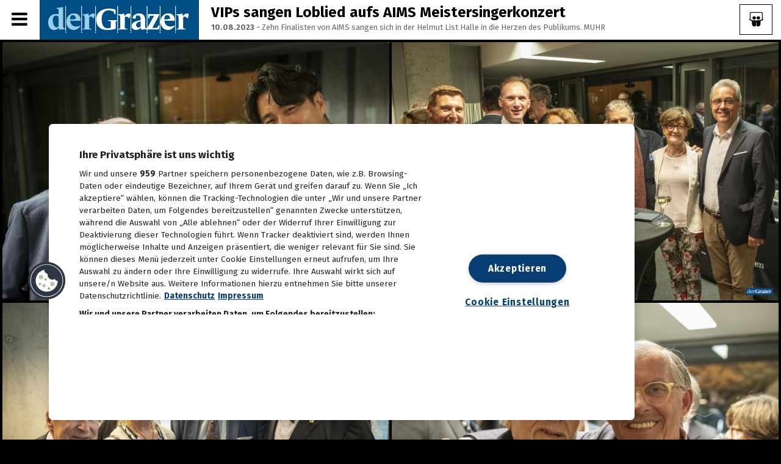

--- FILE ---
content_type: text/html; charset=UTF-8
request_url: https://galerie.grazer.at/album/vips_sangen_loblied_aufs_aims_meistersingerkonzert
body_size: 9723
content:
<!doctype html>
<!--[if lt IE 7]> <html class="no-js lt-ie9 lt-ie8 lt-ie7" lang="en"> <![endif]-->
<!--[if IE 7]> <html class="no-js lt-ie9 lt-ie8" lang="en"> <![endif]-->
<!--[if IE 8]>  <html class="no-js lt-ie9" lang="en"> <![endif]-->
<!--[if gt IE 8]><!--> <html class="no-js" lang="en"> <!--<![endif]-->
<head>
	<meta charset="UTF-8">
	<title>der Grazer - FOTOS - VIPs sangen Loblied aufs AIMS Meistersingerkonzert - 10.08.2023</title>
	<meta name="description" content="woozywall - the new exciting image gallery">
	<meta name="viewport" content="width=device-width">
	<link rel="stylesheet" href="/style.css?ch=2">
	<link rel="stylesheet" href="/css/responsive.css">
	<link href='https://fonts.googleapis.com/css?family=Fira+Sans:300,400,700,300italic,400italic%7cHind:400,300,700%7cTeko' rel='stylesheet' type='text/css'>
	<link rel="stylesheet" type="text/css" href="/revolution/css/settings.css">
	<link rel="stylesheet" type="text/css" href="/revolution/css/layers.css">
	<link rel="stylesheet" type="text/css" href="/css/jquery.cookiebar.css">
	<link rel="stylesheet" href="/css/swipebox.css">
	<script src="/js/libs/jquery-1.11.3.min.js"></script>	
	<script src="/js/libs/modernizr-2.6.2.min.js"></script>
	<script src="/js/jquery.cookiebar.js"></script>
	
			<meta property="og:title" content="der Grazer - FOTOS - VIPs sangen Loblied aufs AIMS Meistersingerkonzert - 10.08.2023"/>
			<meta property="og:description" content="VIPs sangen Loblied aufs AIMS Meistersingerkonzert10.08.2023 - Zehn Finalisten von AIMS sangen sich in der Helmut List Halle in die Herzen des Publikums. MUHR"/>
			<meta property="og:image" content="https://galerie.grazer.at/storage/24/64df25e35eacb/full/64df261c38fe8_small_MeisterMeister_TMU7654.jpg"/>
			
</head>
<body class="home-galery-posts">


<!-- NOEMBED --->

<div class="slidewindow">
</div>

<div id="headerbar">
  <div class="mainnav"></div>
  <a href="/" title="home"><div class="woozylogo"></div></a>
</div>

<div class="show-hide-pro sidebar-show-hide"><i class="fa fa-bars"></i></div><!-- Show/Hide Sidebar Button -->
<div class="show-hide-pro"><i class="fa fa-bars"></i></div><!-- Show/Hide Sidebar Button -->
<div id="toggle-cover-pro"></div><!-- black screen covering on sidebar extend -->				

<div id="headline">
  <div id="menubaritem">
	<i class="fa fa-bars" aria-hidden="true"></i>
  </div>
  <div class="customerlogo"><a href="https://grazer.at" title="Home"><img src='/storage/accountlogos/596dd7efa0e4a_grazerlogo_web_1000.png'\></a></div>
  <div class="albumname">VIPs sangen Loblied aufs AIMS Meistersingerkonzert<br><span>10.08.2023</span><span class='aspaninfo'> - Zehn Finalisten von AIMS sangen sich in der Helmut List Halle in die Herzen des Publikums. MUHR</span></div>
  <div class="slideshow" style="cursor:pointer;" title="Start Slideshow"><i class="fa fa-slideshare" aria-hidden="true"></i></div>
</div>

<div id="sidebar" class="sidebar">
	<div id="sidebar-padding">
		<div class="tablet-show-hide"><i class="fa fa-bars"></i></div>
		<header>
			<nav>
				<div class="menu-main-navigation-container">
				    
	     <div class="social-icons-widget-pro">
					<span>Share Album:</span>
					<ul class="social-ico">
						<li>
							<a href="https://www.facebook.com/sharer/sharer.php?u=https%3A%2F%2Fgalerie.grazer.at%2Falbum%2Fvips_sangen_loblied_aufs_aims_meistersingerkonzert&picture=https%3A%2F%2Fgalerie.grazer.at%2Fstorage%2F24%2F64df25e35eacb%2Ffull%2F64df261c38fe8_small_MeisterMeister_TMU7654.jpg" target="_blank" title="share on facebook">
								<i class="fa fa-facebook"></i>
							</a>
						</li>
						<li>
							<a href="https://plus.google.com/share?url=https%3A%2F%2Fgalerie.grazer.at%2Falbum%2Fvips_sangen_loblied_aufs_aims_meistersingerkonzert" target="_blank" title="share on google">
								<i class="fa fa-google-plus-square"></i>
							</a>
						</li>
						<li>
							<a href="whatsapp://send?text=https%3A%2F%2Fgalerie.grazer.at%2Falbum%2Fvips_sangen_loblied_aufs_aims_meistersingerkonzert" data-action="share/whatsapp/share" target="_blank" title="share on whatsapp">
								<i class="fa fa-whatsapp" aria-hidden="true"></i>
							</a>
						</li>
						<li>
							<a href="mailto:?&subject=Sieh dir dieses Album an&body=https%3A%2F%2Fgalerie.grazer.at%2Falbum%2Fvips_sangen_loblied_aufs_aims_meistersingerkonzert" target="_blank" title="share per mail">
								<i class="fa fa-envelope"></i>
							</a>
						</li>
					</ul><!-- close .social-ico -->
					<div style="clear:both;"></div>
				</div>
				<div style="clear:both;"></div>
	   
					<ul id="menu-main-navigation" class="sf-menu sf-vertical">
						<li class="menu-item current-menu-item">
							<a href="/admin/">Anmelden</a>
							<a href='/?imprint'>Impressum</a>
							<ul class="sub-menu">
							</ul>
						</li>
						
						<div class="albumitems">
							
		  <a href='/album/zukunft_ist_kein_zufall_iv_lud_in_graz_zum_traditionellen_neujahrsempfang'><div class='aitem'>
		    <div class='aitemfoto'><img src='/storage/24/6969506be1be9/thumbnails/69695115e0a25_Bildschirmfoto 2026-01-15 um 21.41.35.png'></div>
			<div class='aitemtitle'>
				Zukunft ist kein Zufall: IV lud in Graz zum traditionellen Neujahrsempfang<div class='adate'>15.01.2026</div>
			</div>
		  </div></a>
	     
		  <a href='/album/neujahrsempfang_der_wirtschaftskammer_steiermark_2026'><div class='aitem'>
		    <div class='aitemfoto'><img src='/storage/24/6965f9800f341/thumbnails/6965f9cbdf8ef_IMG_3245.JPG'></div>
			<div class='aitemtitle'>
				Neujahrsempfang der Wirtschaftskammer Steiermark 2026<div class='adate'>13.01.2026</div>
			</div>
		  </div></a>
	     
		  <a href='/album/san_pietro_urgestein_angelo_urban_feiert_60er'><div class='aitem'>
		    <div class='aitemfoto'><img src='/storage/24/696622e0d81cc/thumbnails/6966230309a9a_WhatsApp Image 2026-01-13 at 10.24.08.jpeg'></div>
			<div class='aitemtitle'>
				San Pietro Urgestein Angelo Urban feiert 60er<div class='adate'>13.01.2026</div>
			</div>
		  </div></a>
	     
		  <a href='/album/steirerball_in_der_hofburg_in_wien'><div class='aitem'>
		    <div class='aitemfoto'><img src='/storage/24/6964d9b611464/thumbnails/6964da87d3d2b_Bildschirmfoto 2026-01-12 um 12.25.52.png'></div>
			<div class='aitemtitle'>
				Steirerball in der Hofburg in Wien<div class='adate'>12.01.2026</div>
			</div>
		  </div></a>
	     
		  <a href='/album/sturm_startete_mit_neuen_coaches_ins_training'><div class='aitem'>
		    <div class='aitemfoto'><img src='/storage/24/695817677b0fc/thumbnails/695817ac884e7_GEPA-20260102-101-143-0018.JPG'></div>
			<div class='aitemtitle'>
				Sturm startete mit neuen Coaches ins Training<div class='adate'>02.01.2026</div>
			</div>
		  </div></a>
	     
		  <a href='/album/tolle_stimmung_beim_silvesterspektakel_in_der_grazer_innenstadt'><div class='aitem'>
		    <div class='aitemfoto'><img src='/storage/24/69564883767a8/thumbnails/695648de49ae2_20251230UB2511.jpg'></div>
			<div class='aitemtitle'>
				Tolle Stimmung beim Silvesterspektakel in der Grazer Innenstadt<div class='adate'>01.01.2026</div>
			</div>
		  </div></a>
	     
		  <a href='/album/ausgelassene_stimmung_bauernsilvester_im_goesser_braeu'><div class='aitem'>
		    <div class='aitemfoto'><img src='/storage/24/6955133323c19/thumbnails/69551468b09cf_IMG_6650.JPG'></div>
			<div class='aitemtitle'>
				Ausgelassene Stimmung: Bauernsilvester im Gösser Bräu<div class='adate'>30.12.2025</div>
			</div>
		  </div></a>
	     
		  <a href='/album/jingle_beats_heie_weihnachtsparty_im_san_pietro'><div class='aitem'>
		    <div class='aitemfoto'><img src='/storage/24/694528f09a1e2/thumbnails/6945295b8f00e_IMG_5780.JPG'></div>
			<div class='aitemtitle'>
				Jingle Beats: Heiße Weihnachtsparty im San Pietro<div class='adate'>18.12.2025</div>
			</div>
		  </div></a>
	     
		  <a href='/album/kalenderpraesentation_im_rahmen_des_kasachischen_unbhaengikeitstages'><div class='aitem'>
		    <div class='aitemfoto'><img src='/storage/24/6942a0646a4b8/thumbnails/6942a0849afaf_202512160029.jpg'></div>
			<div class='aitemtitle'>
				Kalenderpräsentation im Rahmen des kasachischen Unbhängikeitstages<div class='adate'>16.12.2025</div>
			</div>
		  </div></a>
	     
		  <a href='/album/lets_spend_sorgte_fuer_ein_volles_orpheum'><div class='aitem'>
		    <div class='aitemfoto'><img src='/storage/24/693fc10608eae/thumbnails/693fc12867e54__48A9508.jpg'></div>
			<div class='aitemtitle'>
				Lets spend sorgte für ein volles Orpheum<div class='adate'>15.12.2025</div>
			</div>
		  </div></a>
	     
		  <a href='/album/weihnachtlicher_punsch_der_wirtschaftsabteilung_der_stadt_graz'><div class='aitem'>
		    <div class='aitemfoto'><img src='/storage/24/69401b196bfe8/thumbnails/69401b5eca4d8_20251215UB0029.jpg'></div>
			<div class='aitemtitle'>
				Weihnachtlicher Punsch der Wirtschaftsabteilung der Stadt Graz<div class='adate'>15.12.2025</div>
			</div>
		  </div></a>
	     
		  <a href='/album/lets_spend_brachte_beste_stimmung_ins_orpheum_'><div class='aitem'>
		    <div class='aitemfoto'><img src='/storage/24/693dde9ebf998/thumbnails/693ddf432aca5__48A9304.JPG'></div>
			<div class='aitemtitle'>
				Lets Spend brachte beste Stimmung ins Orpheum <div class='adate'>13.12.2025</div>
			</div>
		  </div></a>
	     
		  <a href='/album/heute_fand_die_eroeffnung_der_koralmbahn_statt'><div class='aitem'>
		    <div class='aitemfoto'><img src='/storage/24/693c0f89abe25/thumbnails/693c10bb8c327_IMG_4983.JPG'></div>
			<div class='aitemtitle'>
				Heute fand die Eröffnung der Koralmbahn statt<div class='adate'>12.12.2025</div>
			</div>
		  </div></a>
	     
		  <a href='/album/bis_zum_24_dezember_fuer_den_annenstar_2025_voten'><div class='aitem'>
		    <div class='aitemfoto'><img src='/storage/24/69393442b3f9b/thumbnails/6939345c2fa23_thumbnail_IMG_20251206_185209481_AE.jpg'></div>
			<div class='aitemtitle'>
				Bis zum 24. Dezember für den AnnenStar 2025 voten<div class='adate'>10.12.2025</div>
			</div>
		  </div></a>
	     
		  <a href='/album/stilles_oertchen_laut_gefeiert_bar_amouro_eroeffnete_sanitary_lounge'><div class='aitem'>
		    <div class='aitemfoto'><img src='/storage/24/693be1d9ddca3/thumbnails/693be4f624d62_Bildschirmfoto 2025-12-12 um 10.48.16.png'></div>
			<div class='aitemtitle'>
				Stilles Oertchen laut gefeiert: Bar Amouro eröffnete Sanitary Lounge<div class='adate'>10.12.2025</div>
			</div>
		  </div></a>
	     
		  <a href='/album/annenstar_2025_das_voting_ist_in_vollem_gange'><div class='aitem'>
		    <div class='aitemfoto'><img src='/storage/24/692ee703a42f5/thumbnails/692ee7a06636b_thumbnail_IMG_9863.jpg'></div>
			<div class='aitemtitle'>
				AnnenStar 2025: Das Voting ist in vollem Gange<div class='adate'>02.12.2025</div>
			</div>
		  </div></a>
	     
		  <a href='/album/erster_advent_in_der_innenstadt'><div class='aitem'>
		    <div class='aitemfoto'><img src='/storage/24/692d50cb83662/thumbnails/692d519bda1c4_0U5A4133.JPG'></div>
			<div class='aitemtitle'>
				Erster Advent in der Innenstadt<div class='adate'>30.11.2025</div>
			</div>
		  </div></a>
	     
		  <a href='/album/drag_race_gab_bunten_vorgeschmack_auf_den_tuntenball_2026'><div class='aitem'>
		    <div class='aitemfoto'><img src='/storage/24/692d6a746d8d7/thumbnails/692ece99de2d9_Tuntenball2025.jpg'></div>
			<div class='aitemtitle'>
				Drag Race gab bunten Vorgeschmack auf den Tuntenball 2026<div class='adate'>29.11.2025</div>
			</div>
		  </div></a>
	     
		  <a href='/album/kinderrechte-tag_wurde_gefeiert__eroeffnung_jugendzentrum_wetzelsdorf'><div class='aitem'>
		    <div class='aitemfoto'><img src='/storage/24/69222eb1f33f6/thumbnails/69222effd4fc2_0U5A3126.JPG'></div>
			<div class='aitemtitle'>
				Kinderrechte-Tag wurde gefeiert | Eröffnung Jugendzentrum Wetzelsdorf<div class='adate'>22.11.2025</div>
			</div>
		  </div></a>
	     
		  <a href='/album/weihnachten_steht_vor_der_tuer__kosmedics-xmas-event'><div class='aitem'>
		    <div class='aitemfoto'><img src='/storage/24/692231d4bb058/thumbnails/69223209011a3_0U5A3283.JPG'></div>
			<div class='aitemtitle'>
				Weihnachten steht vor der Tür | Kosmedics-Xmas-Event<div class='adate'>22.11.2025</div>
			</div>
		  </div></a>
	     
		  <a href='/album/zukunftstag_2025_im_messe_congress_graz'><div class='aitem'>
		    <div class='aitemfoto'><img src='/storage/24/691da9eee7dd2/thumbnails/691daa83b3931_20251119UB0120.jpg'></div>
			<div class='aitemtitle'>
				Zukunftstag 2025 im Messe Congress Graz<div class='adate'>19.11.2025</div>
			</div>
		  </div></a>
	     
		  <a href='/album/krampuslauf_am_grazer_karmeliterplatz'><div class='aitem'>
		    <div class='aitemfoto'><img src='/storage/24/691ae1ab971aa/thumbnails/691ae3694dc8e_0U5A1457.JPG'></div>
			<div class='aitemtitle'>
				Krampuslauf am Grazer Karmeliterplatz<div class='adate'>17.11.2025</div>
			</div>
		  </div></a>
	     
		  <a href='/album/mcg_partnerpunsch'><div class='aitem'>
		    <div class='aitemfoto'><img src='/storage/24/691c6f78e943e/thumbnails/691c7061222c4_MCG, Wiesner (5).jpg'></div>
			<div class='aitemtitle'>
				MCG Partnerpunsch<div class='adate'>17.11.2025</div>
			</div>
		  </div></a>
	     
		  <a href='/album/notte_bianco_nero_-_black_and_white_party_im_san_pietro'><div class='aitem'>
		    <div class='aitemfoto'><img src='/storage/24/6919b8a5b9f9b/thumbnails/691ade38951ad_IMG_3338.JPG'></div>
			<div class='aitemtitle'>
				Notte Bianco Nero - Black and White Party im San Pietro<div class='adate'>15.11.2025</div>
			</div>
		  </div></a>
	     
		  <a href='/album/kufenflitzer_sind_in_graz_zurueck__winterwelt-eroeffnung'><div class='aitem'>
		    <div class='aitemfoto'><img src='/storage/24/691848ae0c113/thumbnails/69184907cc7dc__48A8344.jpg'></div>
			<div class='aitemtitle'>
				Kufenflitzer sind in Graz zurück | Winterwelt-Eröffnung<div class='adate'>14.11.2025</div>
			</div>
		  </div></a>
	     
		  <a href='/album/tolle_stimmung_in_der_seifenfabrik__wilding_fett_feiern'><div class='aitem'>
		    <div class='aitemfoto'><img src='/storage/24/691849fe1643b/thumbnails/69184b0c54282__48A8576.jpg'></div>
			<div class='aitemtitle'>
				Tolle Stimmung in der Seifenfabrik | Wilding Fett Feiern<div class='adate'>14.11.2025</div>
			</div>
		  </div></a>
	     
		  <a href='/album/lumagica_2025_verzaubert_in_frohnleiten_bei_graz'><div class='aitem'>
		    <div class='aitemfoto'><img src='/storage/24/6917098e76515/thumbnails/691709a76954a_IventsKulturagentur-ErwinScheriau-20251113UB0718.jpg'></div>
			<div class='aitemtitle'>
				Lumagica 2025 verzaubert in Frohnleiten bei Graz<div class='adate'>13.11.2025</div>
			</div>
		  </div></a>
	     
		  <a href='/album/verleihung_des_hans_roth_umweltpreises_2025'><div class='aitem'>
		    <div class='aitemfoto'><img src='/storage/24/6914439b4ad86/thumbnails/691443dc0c92e_IMG_3199.jpg'></div>
			<div class='aitemtitle'>
				Verleihung des Hans Roth Umweltpreises 2025<div class='adate'>11.11.2025</div>
			</div>
		  </div></a>
	     
		  <a href='/album/strahlende_kinderaugen_beim_maskottchentag_im_citypark'><div class='aitem'>
		    <div class='aitemfoto'><img src='/storage/24/690f7b961ef1c/thumbnails/690f7daf255d5_Gasser_Benjamin-1111.jpg'></div>
			<div class='aitemtitle'>
				Strahlende Kinderaugen beim Maskottchentag im Citypark<div class='adate'>08.11.2025</div>
			</div>
		  </div></a>
	     
		  <a href='/album/hochsaison_im_eissalon_ice_challenge_2025_in_graz'><div class='aitem'>
		    <div class='aitemfoto'><img src='/storage/24/690e784586ed3/thumbnails/690e78a82ef32_20251107UB0182.jpg'></div>
			<div class='aitemtitle'>
				Hochsaison im Eissalon: Ice Challenge 2025 in Graz<div class='adate'>07.11.2025</div>
			</div>
		  </div></a>
	     
		  <a href='/album/feierliche_eroeffnung_der_heydents_zahnklinik'><div class='aitem'>
		    <div class='aitemfoto'><img src='/storage/24/69119d2dccff5/thumbnails/69119d58ed4bb__48A8052.jpeg'></div>
			<div class='aitemtitle'>
				Feierliche Eröffnung der "heydents" Zahnklinik<div class='adate'>07.11.2025</div>
			</div>
		  </div></a>
	     
		  <a href='/album/werbebranche_feierte_green_panthers_2025_wurden_verliehen'><div class='aitem'>
		    <div class='aitemfoto'><img src='/storage/24/690db96e80ae0/thumbnails/690dbb1015d3d_Gasser_Benjamin-0305.jpg'></div>
			<div class='aitemtitle'>
				Werbebranche feierte: Green Panthers 2025 wurden verliehen<div class='adate'>06.11.2025</div>
			</div>
		  </div></a>
	     
		  <a href='/album/legendaere_austropop-party_ging_im_san_pietro_in_die_naechste_runde'><div class='aitem'>
		    <div class='aitemfoto'><img src='/storage/24/690dbcde1a7c0/thumbnails/690dbfa2b4566_Gasser_Benjamin-0312.jpg'></div>
			<div class='aitemtitle'>
				Legendäre Austropop-Party ging im San Pietro in die nächste Runde<div class='adate'>06.11.2025</div>
			</div>
		  </div></a>
	     
		  <a href='/album/dark_chocolate__red_wine_im_kastner__oehler'><div class='aitem'>
		    <div class='aitemfoto'><img src='/storage/24/690e04c1e0839/thumbnails/690e050633975_GEOPHO-0300.jpg'></div>
			<div class='aitemtitle'>
				"Dark Chocolate & Red Wine" im Kastner & Oehler<div class='adate'>06.11.2025</div>
			</div>
		  </div></a>
	     
		  <a href='/album/der_steirische_junker_2025_ist_da'><div class='aitem'>
		    <div class='aitemfoto'><img src='/storage/24/690c520fa9949/thumbnails/690c5223ee55f_20251105UB0022.jpg'></div>
			<div class='aitemtitle'>
				Der Steirische Junker 2025 ist da<div class='adate'>05.11.2025</div>
			</div>
		  </div></a>
	     
		  <a href='/album/das_war_das_erste_jubilaeum_der_ravai_boutique'><div class='aitem'>
		    <div class='aitemfoto'><img src='/storage/24/690b07e8464d6/thumbnails/690b080739ed0_0U5A0253.JPG'></div>
			<div class='aitemtitle'>
				Das war das erste Jubiläum der Ravai Boutique<div class='adate'>04.11.2025</div>
			</div>
		  </div></a>
	     
		  <a href='/album/prolog_zur_opernredoute_'><div class='aitem'>
		    <div class='aitemfoto'><img src='/storage/24/6909bb0ea8961/thumbnails/6909bb3bb94c9__48A3284.jpg'></div>
			<div class='aitemtitle'>
				Prolog zur Opernredoute<div class='adate'>03.11.2025</div>
			</div>
		  </div></a>
	     
		  <a href='/album/weltspartagsempfaenge_2025'><div class='aitem'>
		    <div class='aitemfoto'><img src='/storage/24/69049999681a0/thumbnails/690499c54b3c1_IMG_0045.jpeg'></div>
			<div class='aitemtitle'>
				Weltspartagsempfänge 2025<div class='adate'>31.10.2025</div>
			</div>
		  </div></a>
	     
		  <a href='/album/schaurige_nacht_halloween_in_graz_2025'><div class='aitem'>
		    <div class='aitemfoto'><img src='/storage/24/6905f7b6a67ff/thumbnails/6905faf213aa5_0U5A9998.JPG'></div>
			<div class='aitemtitle'>
				Schaurige Nacht: Halloween in Graz 2025<div class='adate'>31.10.2025</div>
			</div>
		  </div></a>
	     
		  <a href='/album/eroeffnung_des_neuen_mcdonalds_in_st_peter'><div class='aitem'>
		    <div class='aitemfoto'><img src='/storage/24/69022cd82d01b/thumbnails/69022d08e7a33__F0A7868.jpg'></div>
			<div class='aitemtitle'>
				Eröffnung des neuen McDonalds in St. Peter<div class='adate'>29.10.2025</div>
			</div>
		  </div></a>
	     
		  <a href='/album/tag_des_wohnens_bei_cookina'><div class='aitem'>
		    <div class='aitemfoto'><img src='/storage/24/68fcbfba113e7/thumbnails/68fcc0aa50ddd_IMG_2389.JPG'></div>
			<div class='aitemtitle'>
				Tag des Wohnens bei Cookina<div class='adate'>25.10.2025</div>
			</div>
		  </div></a>
	     
		  <a href='/album/klanglicht_feiert_jubilaeum_-_die_eroeffnung'><div class='aitem'>
		    <div class='aitemfoto'><img src='/storage/24/68fbfea54d04a/thumbnails/68fbff40275f8__F0A7141.jpg'></div>
			<div class='aitemtitle'>
				Klanglicht feiert Jubiläum - Die Eröffnung<div class='adate'>24.10.2025</div>
			</div>
		  </div></a>
	     
		  <a href='/album/sturm_und_maroni_beim_herbstfest_im_eleven'><div class='aitem'>
		    <div class='aitemfoto'><img src='/storage/24/68fb42e466227/thumbnails/68fb44a646b8f_IMG_2220.JPG'></div>
			<div class='aitemtitle'>
				Sturm und Maroni beim Herbstfest im Eleven<div class='adate'>23.10.2025</div>
			</div>
		  </div></a>
	     
		  <a href='/album/das_trueffelfestival_2025_wurde_mit_dem_trueffelmarkt_eroeffnet_'><div class='aitem'>
		    <div class='aitemfoto'><img src='/storage/24/68f8dbe0094d0/thumbnails/68f8dcc7b2975_IMG_2179.JPG'></div>
			<div class='aitemtitle'>
				Das Trüffelfestival 2025 wurde mit dem Trüffelmarkt eröffnet. <div class='adate'>22.10.2025</div>
			</div>
		  </div></a>
	     
		  <a href='/album/der_immobiliensektor_steiermark_lud_zum_immotalk_2025'><div class='aitem'>
		    <div class='aitemfoto'><img src='/storage/24/68f72d16af319/thumbnails/68f72d35e31e0_20251020UB0006.jpg'></div>
			<div class='aitemtitle'>
				Der ImmobilienSektor Steiermark lud zum ImmoTalk 2025<div class='adate'>20.10.2025</div>
			</div>
		  </div></a>
	     
		  <a href='/album/das_groe_kuechenchefsdinner_im_san_pietro'><div class='aitem'>
		    <div class='aitemfoto'><img src='/storage/24/68f493509a746/thumbnails/68f4937f54987__Q8A6681.jpg'></div>
			<div class='aitemtitle'>
				Das große Küchenchefsdinner im San Pietro<div class='adate'>18.10.2025</div>
			</div>
		  </div></a>
	     
		  <a href='/album/das_vinalicious_clubbing_ging_mit_winedine_in_die_zweite_runde'><div class='aitem'>
		    <div class='aitemfoto'><img src='/storage/24/68f5eb3d764b0/thumbnails/68f5ebaf75938__DSC2552.jpg'></div>
			<div class='aitemtitle'>
				Das Vinalicious Clubbing ging mit Wine&Dine in die zweite Runde<div class='adate'>18.10.2025</div>
			</div>
		  </div></a>
	     
		  <a href='/album/das_war_das_erste_annenfruehstueck_im_cookina'><div class='aitem'>
		    <div class='aitemfoto'><img src='/storage/24/68f4880d14cda/thumbnails/68f4884049319__F0A4780.jpg'></div>
			<div class='aitemtitle'>
				Das war das erste Annenfrühstück im Cookina<div class='adate'>14.10.2025</div>
			</div>
		  </div></a>
	     
		  <a href='/album/oktober-biergartenfest_am_schlossberg'><div class='aitem'>
		    <div class='aitemfoto'><img src='/storage/24/68ecabd1a5894/thumbnails/68ecabf303454__F0A4534.jpg'></div>
			<div class='aitemtitle'>
				Oktober-Biergartenfest am Schlossberg<div class='adate'>12.10.2025</div>
			</div>
		  </div></a>
	     
		  <a href='/album/das_war_der_diesjaehrige_graz-marathon'><div class='aitem'>
		    <div class='aitemfoto'><img src='/storage/24/68eccdaf494b8/thumbnails/68eccde8332b3_GEPA-20251012-101-136-9100.JPG'></div>
			<div class='aitemtitle'>
				Das war der diesjährige Graz-Marathon<div class='adate'>12.10.2025</div>
			</div>
		  </div></a>
	     
						</div>
					</ul>
				</div>
			</nav>
			<div class="clearfix"></div>
		</header>
		<div class="clearfix"></div>
	</div><!-- close #sidebar-padding -->
	<div class="clearfix"></div>
</div>

<!-- NOEMBEDEND --->
<!-- EMBEDBREAD --->

<div id="gallery-index-pro">
    <div id="gallery-masonry-loading">
        <div id="gallery-masonry">
            
		    <div class="gallery-item-pro gallery-column-4">
                <article>
                    <a class="gallery-container-pro swipebox" rel="Albumname" href="/storage/24/64df25e35eacb/full/64df261c38fe8_small_MeisterMeister_TMU7654.jpg">
                    <div class="zoom-image-container-pro"><img alt=
                    "160252896_640" class=
                    "attachment-progression-gallery-index wp-post-image "
                    height="360" src="/storage/24/64df25e35eacb/thumbnails/64df261c38fe8_small_MeisterMeister_TMU7654.jpg"
                    width="640" loading="lazy"></div>
           </a>
                </article>
            </div>
		  
		    <div class="gallery-item-pro gallery-column-4">
                <article>
                    <a class="gallery-container-pro swipebox" rel="Albumname" href="/storage/24/64df25e35eacb/full/64df26191e8d5_small_MeisterMeister_TMU7635.jpg">
                    <div class="zoom-image-container-pro"><img alt=
                    "160252896_640" class=
                    "attachment-progression-gallery-index wp-post-image "
                    height="360" src="/storage/24/64df25e35eacb/thumbnails/64df26191e8d5_small_MeisterMeister_TMU7635.jpg"
                    width="640" loading="lazy"></div>
           </a>
                </article>
            </div>
		  
		    <div class="gallery-item-pro gallery-column-4">
                <article>
                    <a class="gallery-container-pro swipebox" rel="Albumname" href="/storage/24/64df25e35eacb/full/64df260fca666_small_MeisterMeister_TMU7540.jpg">
                    <div class="zoom-image-container-pro"><img alt=
                    "160252896_640" class=
                    "attachment-progression-gallery-index wp-post-image "
                    height="360" src="/storage/24/64df25e35eacb/thumbnails/64df260fca666_small_MeisterMeister_TMU7540.jpg"
                    width="640" loading="lazy"></div>
           </a>
                </article>
            </div>
		  
		    <div class="gallery-item-pro gallery-column-4">
                <article>
                    <a class="gallery-container-pro swipebox" rel="Albumname" href="/storage/24/64df25e35eacb/full/64df261bc03b6_small_MeisterMeister_TMU7645.jpg">
                    <div class="zoom-image-container-pro"><img alt=
                    "160252896_640" class=
                    "attachment-progression-gallery-index wp-post-image "
                    height="360" src="/storage/24/64df25e35eacb/thumbnails/64df261bc03b6_small_MeisterMeister_TMU7645.jpg"
                    width="640" loading="lazy"></div>
           </a>
                </article>
            </div>
		  
		    <div class="gallery-item-pro gallery-column-4">
                <article>
                    <a class="gallery-container-pro swipebox" rel="Albumname" href="/storage/24/64df25e35eacb/full/64df26198bcf7_small_MeisterMeister_TMU7641.jpg">
                    <div class="zoom-image-container-pro"><img alt=
                    "160252896_640" class=
                    "attachment-progression-gallery-index wp-post-image "
                    height="360" src="/storage/24/64df25e35eacb/thumbnails/64df26198bcf7_small_MeisterMeister_TMU7641.jpg"
                    width="640" loading="lazy"></div>
           </a>
                </article>
            </div>
		  
		    <div class="gallery-item-pro gallery-column-4">
                <article>
                    <a class="gallery-container-pro swipebox" rel="Albumname" href="/storage/24/64df25e35eacb/full/64df261ea4ebe_small_MeisterMeister_TMU7660.jpg">
                    <div class="zoom-image-container-pro"><img alt=
                    "160252896_640" class=
                    "attachment-progression-gallery-index wp-post-image "
                    height="360" src="/storage/24/64df25e35eacb/thumbnails/64df261ea4ebe_small_MeisterMeister_TMU7660.jpg"
                    width="640" loading="lazy"></div>
           </a>
                </article>
            </div>
		  
		    <div class="gallery-item-pro gallery-column-4">
                <article>
                    <a class="gallery-container-pro swipebox" rel="Albumname" href="/storage/24/64df25e35eacb/full/64df261e3780b_small_MeisterMeister_TMU7663.jpg">
                    <div class="zoom-image-container-pro"><img alt=
                    "160252896_640" class=
                    "attachment-progression-gallery-index wp-post-image "
                    height="360" src="/storage/24/64df25e35eacb/thumbnails/64df261e3780b_small_MeisterMeister_TMU7663.jpg"
                    width="640" loading="lazy"></div>
           </a>
                </article>
            </div>
		  
		    <div class="gallery-item-pro gallery-column-4">
                <article>
                    <a class="gallery-container-pro swipebox" rel="Albumname" href="/storage/24/64df25e35eacb/full/64df261dacbc1_small_MeisterMeister_TMU7658.jpg">
                    <div class="zoom-image-container-pro"><img alt=
                    "160252896_640" class=
                    "attachment-progression-gallery-index wp-post-image "
                    height="360" src="/storage/24/64df25e35eacb/thumbnails/64df261dacbc1_small_MeisterMeister_TMU7658.jpg"
                    width="640" loading="lazy"></div>
           </a>
                </article>
            </div>
		  
		    <div class="gallery-item-pro gallery-column-4">
                <article>
                    <a class="gallery-container-pro swipebox" rel="Albumname" href="/storage/24/64df25e35eacb/full/64df261b50872_small_MeisterMeister_TMU7647.jpg">
                    <div class="zoom-image-container-pro"><img alt=
                    "160252896_640" class=
                    "attachment-progression-gallery-index wp-post-image "
                    height="360" src="/storage/24/64df25e35eacb/thumbnails/64df261b50872_small_MeisterMeister_TMU7647.jpg"
                    width="640" loading="lazy"></div>
           </a>
                </article>
            </div>
		  
		    <div class="gallery-item-pro gallery-column-4">
                <article>
                    <a class="gallery-container-pro swipebox" rel="Albumname" href="/storage/24/64df25e35eacb/full/64df26188fa7a_small_MeisterMeister_TMU7628.jpg">
                    <div class="zoom-image-container-pro"><img alt=
                    "160252896_640" class=
                    "attachment-progression-gallery-index wp-post-image "
                    height="360" src="/storage/24/64df25e35eacb/thumbnails/64df26188fa7a_small_MeisterMeister_TMU7628.jpg"
                    width="640" loading="lazy"></div>
           </a>
                </article>
            </div>
		  
		    <div class="gallery-item-pro gallery-column-4">
                <article>
                    <a class="gallery-container-pro swipebox" rel="Albumname" href="/storage/24/64df25e35eacb/full/64df26171230a_small_MeisterMeister_TMU7625.jpg">
                    <div class="zoom-image-container-pro"><img alt=
                    "160252896_640" class=
                    "attachment-progression-gallery-index wp-post-image "
                    height="360" src="/storage/24/64df25e35eacb/thumbnails/64df26171230a_small_MeisterMeister_TMU7625.jpg"
                    width="640" loading="lazy"></div>
           </a>
                </article>
            </div>
		  
		    <div class="gallery-item-pro gallery-column-4">
                <article>
                    <a class="gallery-container-pro swipebox" rel="Albumname" href="/storage/24/64df25e35eacb/full/64df261396cab_small_MeisterMeister_TMU7599.jpg">
                    <div class="zoom-image-container-pro"><img alt=
                    "160252896_640" class=
                    "attachment-progression-gallery-index wp-post-image "
                    height="360" src="/storage/24/64df25e35eacb/thumbnails/64df261396cab_small_MeisterMeister_TMU7599.jpg"
                    width="640" loading="lazy"></div>
           </a>
                </article>
            </div>
		  
				<script>
					var imgarray = JSON.parse('[{"href":"https:\/\/woozywall.woozywall.com\/storage\/24\/64df25e35eacb\/thumbnails\/64df261c38fe8_small_MeisterMeister_TMU7654.jpg"},{"href":"https:\/\/woozywall.woozywall.com\/storage\/24\/64df25e35eacb\/thumbnails\/64df26191e8d5_small_MeisterMeister_TMU7635.jpg"},{"href":"https:\/\/woozywall.woozywall.com\/storage\/24\/64df25e35eacb\/thumbnails\/64df260fca666_small_MeisterMeister_TMU7540.jpg"},{"href":"https:\/\/woozywall.woozywall.com\/storage\/24\/64df25e35eacb\/thumbnails\/64df261bc03b6_small_MeisterMeister_TMU7645.jpg"},{"href":"https:\/\/woozywall.woozywall.com\/storage\/24\/64df25e35eacb\/thumbnails\/64df26198bcf7_small_MeisterMeister_TMU7641.jpg"},{"href":"https:\/\/woozywall.woozywall.com\/storage\/24\/64df25e35eacb\/thumbnails\/64df261ea4ebe_small_MeisterMeister_TMU7660.jpg"},{"href":"https:\/\/woozywall.woozywall.com\/storage\/24\/64df25e35eacb\/thumbnails\/64df261e3780b_small_MeisterMeister_TMU7663.jpg"},{"href":"https:\/\/woozywall.woozywall.com\/storage\/24\/64df25e35eacb\/thumbnails\/64df261dacbc1_small_MeisterMeister_TMU7658.jpg"},{"href":"https:\/\/woozywall.woozywall.com\/storage\/24\/64df25e35eacb\/thumbnails\/64df261b50872_small_MeisterMeister_TMU7647.jpg"},{"href":"https:\/\/woozywall.woozywall.com\/storage\/24\/64df25e35eacb\/thumbnails\/64df26188fa7a_small_MeisterMeister_TMU7628.jpg"},{"href":"https:\/\/woozywall.woozywall.com\/storage\/24\/64df25e35eacb\/thumbnails\/64df26171230a_small_MeisterMeister_TMU7625.jpg"},{"href":"https:\/\/woozywall.woozywall.com\/storage\/24\/64df25e35eacb\/thumbnails\/64df261396cab_small_MeisterMeister_TMU7599.jpg"},{"href":"https:\/\/woozywall.woozywall.com\/storage\/24\/64df25e35eacb\/thumbnails\/64df261686f99_small_MeisterMeister_TMU7608.jpg"},{"href":"https:\/\/woozywall.woozywall.com\/storage\/24\/64df25e35eacb\/thumbnails\/64df2615dcdc0_small_MeisterMeister_TMU7606.jpg"},{"href":"https:\/\/woozywall.woozywall.com\/storage\/24\/64df25e35eacb\/thumbnails\/64df261499978_small_MeisterMeister_TMU7604.jpg"},{"href":"https:\/\/woozywall.woozywall.com\/storage\/24\/64df25e35eacb\/thumbnails\/64df26142c5c6_small_MeisterMeister_TMU7600.jpg"},{"href":"https:\/\/woozywall.woozywall.com\/storage\/24\/64df25e35eacb\/thumbnails\/64df261254ddf_small_MeisterMeister_TMU7566.jpg"},{"href":"https:\/\/woozywall.woozywall.com\/storage\/24\/64df25e35eacb\/thumbnails\/64df2611dd82c_small_MeisterMeister_TMU7543.jpg"},{"href":"https:\/\/woozywall.woozywall.com\/storage\/24\/64df25e35eacb\/thumbnails\/64df26114f2ea_small_MeisterMeister_TMU7542.jpg"},{"href":"https:\/\/woozywall.woozywall.com\/storage\/24\/64df25e35eacb\/thumbnails\/64df261040b0c_small_MeisterMeister_TMU7533.jpg"},{"href":"https:\/\/woozywall.woozywall.com\/storage\/24\/64df25e35eacb\/thumbnails\/64df260f5cbd1_small_MeisterMeister_TMU7530.jpg"},{"href":"https:\/\/woozywall.woozywall.com\/storage\/24\/64df25e35eacb\/thumbnails\/64df260e30351_small_MeisterMeister_TMU7528.jpg"},{"href":"https:\/\/woozywall.woozywall.com\/storage\/24\/64df25e35eacb\/thumbnails\/64df260d82b77_small_MeisterMeister_TMU7526.jpg"},{"href":"https:\/\/woozywall.woozywall.com\/storage\/24\/64df25e35eacb\/thumbnails\/64df260d0fdc6_small_MeisterMeister_DSC1148.jpg"},{"href":"https:\/\/woozywall.woozywall.com\/storage\/24\/64df25e35eacb\/thumbnails\/64df260c38f86_small_MeisterMeister_DSC1145.jpg"},{"href":"https:\/\/woozywall.woozywall.com\/storage\/24\/64df25e35eacb\/thumbnails\/64df260b8007a_small_MeisterMeister_DSC1140.jpg"},{"href":"https:\/\/woozywall.woozywall.com\/storage\/24\/64df25e35eacb\/thumbnails\/64df260a8184d_small_MeisterMeister_DSC1138.jpg"},{"href":"https:\/\/woozywall.woozywall.com\/storage\/24\/64df25e35eacb\/thumbnails\/64df260a11a36_small_MeisterMeister_DSC1137.jpg"},{"href":"https:\/\/woozywall.woozywall.com\/storage\/24\/64df25e35eacb\/thumbnails\/64df2609904a2_small_MeisterMeister_DSC1103.jpg"}]');
					
					jQuery(document).ready(function() {
						jQuery('body').on('click', '.swipebox', function(e) {
							e.preventDefault();
							imindex = jQuery('.swipebox').index(this);
							imgsrc = 'https://woozywall.woozywall.com'+jQuery(this).attr('href');
							imgsrc = imgsrc.replace('full','thumbnails');
							for(let i = 0; i < imgarray.length; i++) {
								if (imgarray[i].href == imgsrc) {
									imindex = i;
								}
							}
					
							jQuery.swipebox(
							imgarray,
							{
								current:imindex
							});
						});
					});
				</script>
            <div class="clearfix"></div>
        </div><!-- close #gallery-masonry -->
    </div><!-- close #gallery-masonry -->
    <div class="clearfix"></div>
    <div id="load-more-manual">
        <div id="infinite-nav-pro">
            <div class="nav-previous">
                <a class="loadmore" href="/album/vips_sangen_loblied_aufs_aims_meistersingerkonzert/?curpage=2">
                Load More</a>
            </div>
        </div>
    </div>
    <div class="clearfix"></div>
</div><!-- close #gallery-index-pro -->
<div class="clearfix"></div>


	
<script src="/js/plugins.js"></script>
<script src="/js/script.js"></script>
<script src="/js/libs/jquery-ui.min.js"></script>

<script src="/js/jquery.swipebox.js"></script>

<script type="text/javascript">
	var slideactive = false;
	var slidetimer;
	var slides = new Array();
	var maxslides = 0;
	var curslide = 0;
	var oldimg = "";
	
	function toggleFullScreen() {
	  if (!document.fullscreenElement &&    // alternative standard method
		  !document.mozFullScreenElement && !document.webkitFullscreenElement && !document.msFullscreenElement ) {  // current working methods
		if (document.documentElement.requestFullscreen) {
		  document.documentElement.requestFullscreen();
		} else if (document.documentElement.msRequestFullscreen) {
		  document.documentElement.msRequestFullscreen();
		} else if (document.documentElement.mozRequestFullScreen) {
		  document.documentElement.mozRequestFullScreen();
		} else if (document.documentElement.webkitRequestFullscreen) {
		  document.documentElement.webkitRequestFullscreen(Element.ALLOW_KEYBOARD_INPUT);
		}
	  } else {
		if (document.exitFullscreen) {
		  document.exitFullscreen();
		  stopSlide();
		} else if (document.msExitFullscreen) {
		  document.msExitFullscreen();
		  stopSlide();
		} else if (document.mozCancelFullScreen) {
		  document.mozCancelFullScreen();
		  stopSlide();
		} else if (document.webkitExitFullscreen) {
		  document.webkitExitFullscreen();
		  stopSlide();
		}
	  }
	}
	
	function stopSlide() {
		slideactive = false;
		jQuery(".slidewindow").removeClass("active");
		jQuery("body").css("overflow","auto");
		window.clearInterval(slidetimer);
		slides.length = 0;
		window.removeEventListener("orientationchange",updateOrientation); 
	}
	
	function sizecurrent(imgs) {

	}
	
	function sizenext(imgs) {
		
	}
	
	function initSlide() {
		slides.length = 0;
		jQuery(".slidewindow").html();
		jQuery.ajax({url: window.location.pathname+"?alblist",
			xhrFields: {
				  withCredentials: true
			},
    		success: function(result){
			slides = jQuery.parseJSON(result);
			if (slides.length > 0) {
				jQuery(".slidewindow").html("<div class='simbox'><div class='curimg'></div><div class='nextimg'></div></div>");
				jQuery(".curimg").width(jQuery(document).width());
				jQuery(".nextimg").width(jQuery(document).width());
				jQuery(".curimg").html("<img id='cimage' src='"+slides[0]+"' style='max-height: 100%; width: auto; height: auto;'>");
				
				//Handle dimensions Curimage
				sizecurrent(slides[0]);
				
				if (slides.length > 1) {
					oldimg = slides[1];
					jQuery(".nextimg").html("<img id='nimage' src='"+slides[1]+"' style='max-height: 100%; width: auto; height: auto;'>");
					sizenext(slides[1]);					
				}

				curslide = 0;
				maxslides = slides.length-1;
			}
		}});
		window.addEventListener("orientationchange", updateOrientation); 
	}

	function waitupdte() {
		jQuery(".curimg").width(jQuery(document).width());
		jQuery(".nextimg").width(jQuery(document).width());
		sizecurrent(jQuery(".curimg img").attr("src"));
		sizenext(jQuery(".nextimg img").attr("src"));
	}
	
	function updateOrientation(e) {
		setTimeout(function(){ waitupdte(); }, 1500);
	}
	
	function updateSlide() {
		var newslides = new Array();
		if (curslide == maxslides) {
			jQuery(".curimg").html("<img src='"+slides[curslide]+"' style='max-height: 100%; width: auto !important; height: auto;'>");
			jQuery( ".simbox" ).css("left","0px");
			jQuery(".nextimg").html("<img src='"+slides[0]+"' style='max-height: 100%; width: auto ; height: auto;'>");
			sizecurrent(slides[curslide]);
			sizenext(slides[0]);		
			curslide = -1;
			oldimg = slides[0];
		}
		else {
			jQuery.ajax({url: window.location.pathname+"?alblist", 
				xhrFields: {
					  withCredentials: true
				},
				success: function(result){
				newslides = jQuery.parseJSON(result);
				if (slides.length != newslides.length) {
					slides = newslides;
					maxslides = slides.length-1;
					jQuery(".curimg").html("<img src='"+oldimg+"' style='max-height: 100%; width: auto; height: auto;'>");
					sizecurrent(oldimg);
					window.setTimeout(function() {
						jQuery( ".simbox" ).css("left","0px");
						if (slides.length > 1) {
							jQuery(".nextimg").html("<img src='"+slides[0]+"' style='max-height: 100%; width: auto; height: auto;'>");
							sizenext(slides[0]);		
						}
						oldimg = slides[0];
						curslide = -1;
					}, 500);
				}
				else {
						jQuery(".curimg").html("<img src='"+slides[curslide]+"' style='max-height: 100%; width: auto; height: auto;'>");
						sizecurrent(slides[curslide]);
						window.setTimeout(function() {
							jQuery( ".simbox" ).css("left","0px");
							jQuery(".nextimg").html("<img src='"+slides[curslide+1]+"' style='max-height: 100%; width: auto; height: auto;'>");
							sizenext(slides[curslide+1]);		
							oldimg = slides[curslide+1];
						}, 500);
				}
			},
			error: function() {
				curslide = 0;
				alert("Fehler in der Serververbindung!");
			}
			
			});
		}
	}
	
	function slideNext() {
		if (curslide < maxslides) {
			jQuery( ".simbox" ).animate({
				left: "-="+jQuery(document).width(),
			  }, 500, function() {
				curslide++;
				updateSlide();
			  });
		}
	}
	
	jQuery( document ).ready(function() {			
			jQuery(document).bind('webkitfullscreenchange mozfullscreenchange fullscreenchange', function(e) {
				var state = document.fullScreen || document.mozFullScreen || document.webkitIsFullScreen;
				var event = state ? 'FullscreenOn' : 'FullscreenOff';
				if (event == "FullscreenOff") {
					stopSlide();
				}
			});
			
			jQuery('.slideshow').click(function() {
				slideactive = true;
				jQuery(".slidewindow").addClass("active");
				jQuery("body").css("overflow","hidden");
				initSlide();
				slidetimer = window.setInterval(function() {slideNext();}, 5000);
				toggleFullScreen();
			});
			
      });
	</script>
	<script>
  (function(i,s,o,g,r,a,m){i['GoogleAnalyticsObject']=r;i[r]=i[r]||function(){
  (i[r].q=i[r].q||[]).push(arguments)},i[r].l=1*new Date();a=s.createElement(o),
  m=s.getElementsByTagName(o)[0];a.async=1;a.src=g;m.parentNode.insertBefore(a,m)
  })(window,document,'script','https://www.google-analytics.com/analytics.js','ga');

  ga('create', 'UA-68027902-1', 'auto');
  ga('send', 'pageview');

</script>

<script src="https://cdn.cookielaw.org/consent/d151b80a-ea09-4c6a-9862-987543b88394/otSDKStub.js"  type="text/javascript" charset="UTF-8" data-domain-script="d151b80a-ea09-4c6a-9862-987543b88394" ></script>
<script type="text/javascript">function OptanonWrapper() { }</script>
<style>
#cookie-bar {
  display: none !important;
}
</style>

<script type="text/javascript" src="//data-615a2eced5.grazer.at/iomm/latest/bootstrap/stub.js" crossorigin></script>
<script type="text/plain" class="optanon-category-C0002" src="https://script-at.iocnt.net/iam.js"></script>

<script type="text/plain" class="optanon-category-C0002" async src="https://www.googletagmanager.com/gtag/js?id=G-572VCBZ5BN"></script> 
<script type="text/plain" class="optanon-category-C0002"> window.dataLayer = window.dataLayer || []; function gtag(){dataLayer.push(arguments);} gtag('js', new Date()); gtag('config', 'G-572VCBZ5BN'); </script>

<!-- Matomo -->
<script type="text/plain" class="optanon-category-C0002">
    var _paq = window._paq = window._paq || [];
    /* tracker methods like "setCustomDimension" should be called before "trackPageView" */
    _paq.push(['trackPageView']);
    _paq.push(['enableLinkTracking']);
    (function() {
      var u="//grazer.at/matomo/";
      _paq.push(['setTrackerUrl', u+'matomo.php']);
      _paq.push(['setSiteId', '1']);
      var d=document, g=d.createElement('script'), s=d.getElementsByTagName('script')[0];
      g.async=true; g.src=u+'matomo.js'; s.parentNode.insertBefore(g,s);
    })();
  </script>

<script>
    setTimeout(function() {
        IOMm('configure', { st: 'at_w_atgrazer', dn: 'data-615a2eced5.grazer.at', cn: 'at'});
        IOMm('pageview', { cp: 'Community/ForenUndChats/PartyFotoalben/grazer.at', mh:5 });

        if (window.iom.c) {
            var oewa_data = {
              "cn":"at",
              "st":"at_w_atgrazer",
              "cp":"Community/ForenUndChats/PartyFotoalben/grazer.at",
              "sv":"mo",
              "ps":"lin"
            };
            iom.c(oewa_data,1);
        }
    }, 700);
</script>
<script src='//data-615a2eced5.grazer.at/iomm/latest/manager/base/es5/bundle.js' crossorigin></script>

<img src="https://ad1.adfarm1.adition.com/banner?sid=2840449&kid=1188423&bid=3873510&wpt=C&ts=[timestamp]" class="iad" border="0" style="width:1px;height:1px;">
<script type="text/plain" class="optanon-category-C0002" src="https://imagesrv.adition.com/js/adition.js"></script>
<script type="text/plain" class="optanon-category-C0002" src="https://ad1.adfarm1.adition.com/js?wp_id=2810422"></script>
<noscript><a href="https://ad1.adfarm1.adition.com/click?sid=2810422&ts=1499094537"><img src="https://ad1.adfarm1.adition.com/banner?sid=2810422&ts=1499094537" border="0"></a></noscript>



<!-- End RevSlider -->
<div class="jcode"></div>

</body>
</html>

--- FILE ---
content_type: text/css
request_url: https://galerie.grazer.at/css/responsive.css
body_size: 2612
content:
/* Table of Contents
==================================================
01. RETINA STYLES
02. BASE STYLES (1140px)
03. #DESKTOP (960px)
04. #Tablet (Portrait)
05. #Mobile (Portrait)
*/


/*
=============================================== 01. RETINA STYLES ===============================================
*/
@media screen and (-webkit-min-device-pixel-ratio: 1.5) {
	body nav select {background:#FAFAFA url(../images/select-arrow@2x.png) center right no-repeat; background-size:contain;}
}
/* IE7-IE8 Fixes*/
.lt-ie9	body nav select {background: url(../images/select-arrow.png) center right no-repeat;}


/*
=============================================== 02. BASE STYLES (1140px) ===============================================
*/
/* Note: Design for a width of 1040px */
html {-webkit-text-size-adjust: none;}	/* Removes webkit font resizing */ 
body {max-width:100%; width:100%;}
img {max-width:100%; height: auto; }


/*
=============================================== 03. #DESKTOP (960px) ===============================================
*/
/* Note: Design for a width of 960px */
@media only screen and (min-width: 959px) and (max-width: 1190px) {
	
#main, footer, #about-me-feature-main, #gallery-index-pro, #gallery-single-pro, #pro-home-slider, #homepage-widgets { margin-left:0px; }

h1 {font-size:36px;  }
h2.blog-title-pro { font-size:30px; }
h2 {font-size:29px; }
h3 {font-size:23px; }
h4  {font-size:21px;}
h5  {font-size:17px; }
h6 {font-size:15px;  }

.gallery-title-index { font-size:19px; }
.fotorama__caption { font-size:22px; }

/* Container Sizes */
footer, #related-portfolio-pro h2 {  padding:0px 45px; }
#related-portfolio-pro h2 {padding-top:45px;}
#main { padding-top:45px; }
.page-container {
	margin:0px 45px 0px 45px;
	padding:35px;
	padding-bottom:25px;
}
body.blog #infinite-nav-pro a, #title-container-pro, #post-nav-progression {
	margin-right:45px;
	margin-left:45px;
}
.container-blog {
	margin:0px 45px 45px 45px;
	padding:35px;
	padding-bottom:25px;
}

.featured-blog-progression, #featured-image-page, #map-progression {
	margin-top:-35px;
	margin-left:-35px; margin-right:-35px; 
	margin-bottom:35px;
}

.gallery-single-container-pro {
	margin-top:45px;
	margin-bottom:45px;
	padding-bottom:0px;
}





}


/*
=============================================== 04. #Tablet (Portrait) ===============================================
*/
/* Note: Design for a width of 768px */

@media only screen and (min-width: 768px) and (max-width: 959px) {

body:before { display:none; }
#main, footer, #about-me-feature-main, #gallery-index-pro, #gallery-single-pro, #pro-home-slider, #homepage-widgets { margin-left:0; }


.pro-spacer {display:none !important;}
.sidebar-visible-pro #sidebar-padding.scroll-to-fixed-fixed {position:relative !important;}
.sidebar-visible-pro #sidebar-padding,  body.admin-bar .sidebar-visible-pro #sidebar-padding { overflow:hidden; top:0px; padding:20px 10px 20px 10px;  }


.sidebar-visible-pro #sidebar-padding nav, .sidebar-visible-pro #sidebar-padding #navigation-sidebar-pro  { display:none; }
.sidebar-visible-pro #sidebar-padding nav.toggle-nav-pro, .sidebar-visible-pro #sidebar-padding #navigation-sidebar-pro.toggle-nav-pro { display:block;}

.sidebar-visible-pro .tablet-show-hide {
	cursor:pointer; 
	display:block; 
	position:absolute;
	top:25px;
	left:25px;
	color:#ffffff;
	font-size:18px;
	width:50px;
	height:50px;
	line-height:50px;
	text-align:center;
	border:1px solid rgba(255,255,255, 0.7);
}

.sidebar-visible-pro .tablet-show-hide.toggle-nav-button-pro {
	background:#ffffff;
	color:#999999;
}

.sidebar-visible-pro .sf-menu.sf-vertical ul { width:100% !important; padding:0px;   margin:0px; position:static; background:none; }
.sidebar-visible-pro .sf-menu.sf-vertical ul { position:static; }
.sidebar-visible-pro .sf-menu.sf-vertical li li a { margin-right:20px; margin-left:40px; padding:10px 0px; margin-top:0px; margin-bottom:2px; }
.sidebar-visible-pro .sf-menu.sf-vertical li li li a {margin-left:80px;}
.sidebar-visible-pro .sf-menu.sf-vertical li li a:before {content:"- "; opacity:0.8;}
.sidebar-visible-pro .sf-sub-indicator i { -ms-transform: rotate(0deg);  -webkit-transform: rotate(0deg);-moz-transform: rotate(0deg); transform: rotate(0deg); }

.commentlist {width:68%;}
#post-nav-progression a { font-size:14px; }

body {
	font-size:14px;
	line-height: 1.5;
}
h1 {font-size:35px;  }
h2.blog-title-pro { font-size:28px; }
h2 {font-size:26px; }
h3 {font-size:21px; }
h4  {font-size:20px;}
h5  {font-size:16px; }
h6 {font-size:14px;  }

.gallery-title-index { font-size:19px; }
.fotorama__caption { font-size:22px; }
input#submit-pro, body #main button.single_add_to_cart_button, body #main input.button, body.woocommerce-cart #main td.actions  input.button.checkout-button, 
body #main button.button, body #main a.button, body #single-product-pro button.single_add_to_cart_button,
body a.more-link, body #main #respond input#submit, body a.progression-button, body input.wpcf7-submit, body footer .wpcf7 input#submit, body input#submit, body a.ls-sc-button.default {
	padding:14px 20px;
	font-size:11px;
}

ul.meta-progression-bottom {
	font-size:80%;
}


/* Container Sizes */
footer, #related-portfolio-pro h2 {  padding:0px 25px; }
#related-portfolio-pro h2 {padding-top:35px;}
#main { padding-top:0px; }
.page-container {
	margin:0px 25px 0px 25px;
	padding:30px;
	padding-bottom:25px;
}
body.blog #infinite-nav-pro a, #title-container-pro, #post-nav-progression {
	margin-right:25px;
	margin-left:25px;
}
.container-blog {
	margin:0px 25px 25px 25px;
	padding:30px;
	padding-bottom:25px;
}

.featured-blog-progression, #featured-image-page, #map-progression {
	margin-top:-30px;
	margin-left:-30px; margin-right:-30px; 
	margin-bottom:30px;
}

.gallery-single-container-pro {
	margin-top:25px;
	margin-bottom:25px;
	padding-bottom:0px;
}

.fotorama__fullscreen-icon {display:none !important;}


/* WooCommerce Columns */
body #main li.product.column-4 {margin-right:2%; width: 23.5%; clear:none;}
body #main li.product.column-3 {margin-right:2%; width: 32%; clear:none;}
body #main li.product.column-2 {margin-right:2%; width: 49%; clear:none; }


body #main li.product.column-2.last, body #main li.product.column-3.last, body #main li.product.column-4.last, .lt-ie8 body #main li.product.column-2.last, .lt-ie8 body #main li.product.column-3.last, .lt-ie8 body #main li.product.column-4.last {margin-right:0%;}

body #main li.product { float:left;}
body #main li.product.first { clear: both;}

body #main .columns-2 li.product {margin-left:1%;margin-right:1%; width: 48%; }
body #main .columns-3 li.product {margin-left:1%;margin-right:1%; width: 31.3%; }
body #main .columns-4 li.product {margin-left:1%;margin-right:1%; width: 23%; }


}


/*
=============================================== 05. #Mobile (Portrait) ===============================================
*/
/* Note: Design for a width of 320px */

@media only screen and (max-width: 767px) {

ul.products li.product {width:100% !important; float:none; margin-left:0px !important; margin-right:0px !important; }
#related-portfolio-pro .related-columns-pro, 
footer .footer-2-column .widget, footer .footer-3-column .widget, footer .footer-4-column .widget,
.grid2column-progression, .grid3column-progression, .grid3columnbig-progression, .grid4column-progression, .grid4columnbig-progression  {
	width:100%; margin-bottom:10px;
}
#related-portfolio-pro .related-columns-pro {margin:0px;}

body:before { display:none; }
#main, footer, #about-me-feature-main, #gallery-index-pro, #gallery-single-pro, #pro-home-slider, #homepage-widgets { margin-left:0; }

.pro-spacer {display:none !important;}
.show-hide-pro  { display:none; }

 #sidebar-padding.scroll-to-fixed-fixed {position:relative !important;}
 #sidebar-padding,  body.admin-bar  #sidebar-padding { overflow:hidden; top:0px; padding:20px 10px 20px 10px;  }

#sidebar-padding nav.toggle-nav-pro, #sidebar-padding #navigation-sidebar-pro.toggle-nav-pro { display:block;}

.customerlogo {
  width:79%;
}

 .tablet-show-hide {
	cursor:pointer; 
	display:block; 
	position:absolute;
	top:20px;
	left:15px;
	color:#ffffff;
	font-size:18px;
	width:50px;
	height:50px;
	line-height:50px;
	text-align:center;
	border:1px solid rgba(255,255,255, 0.7);
}

 .fotorama__fullscreen-icon {display:none;}

 .tablet-show-hide.toggle-nav-button-pro {
	background:#ffffff;
	color:#999999;
}

 .sf-menu.sf-vertical ul { width:100% !important; padding:0px;   margin:0px; position:static; background:none; }
 .sf-menu.sf-vertical ul { position:static; }
 .sf-menu.sf-vertical li li a { margin-right:20px; margin-left:40px; padding:10px 0px; margin-top:0px; margin-bottom:2px; }
 .sf-menu.sf-vertical li li li a {margin-left:80px;}
 .sf-menu.sf-vertical li li a:before {content:"- "; opacity:0.8;}
 .sf-sub-indicator i { -ms-transform: rotate(0deg);  -webkit-transform: rotate(0deg);-moz-transform: rotate(0deg); transform: rotate(0deg); }

 .commentlist {width:95%; left:-10px;}
 .commentlist li .comment-text {margin-left:0px !important; border:none !important; padding-left:0px !important; }
 .commentlist .children li.comment .comment-meta {margin-left:0px;}
 .commentlist .avatar, .commentlist > li:before {display:none;}
 .commentlist .avatar {display:none;}
 
 .google-maps-expand .googlemap {max-height:300px !important;}
 
 #about-me-content-bg {
 	width:100%;
	padding-top:400px;
	margin-bottom:400px;
 }
 .about-me-content {
 	position:static;
 	padding:20px;
	width:auto;
	margin-bottom:-400px;
 }
 
 body {
 	font-size:13px;
 	line-height: 1.4;
 }
 h1 {font-size:30px;  }
 h2.blog-title-pro { font-size:25px; }
 h2 {font-size:22px; }
 h3 {font-size:19px; }
 h4  {font-size:17px;}
 h5  {font-size:15px; }
 h6 {font-size:13px;  }

 .gallery-title-index { font-size:19px; }
 .fotorama__caption { font-size:15px; }
 .dot-navigation-pro .fotorama__caption__wrap { padding-bottom:30px;}
 .fotorama__caption__wrap { padding-bottom:15px;}
 input#submit-pro, body #main button.single_add_to_cart_button, body #main input.button, body.woocommerce-cart #main td.actions  input.button.checkout-button, 
 body #main button.button, body #main a.button, body #single-product-pro button.single_add_to_cart_button,
 body a.more-link, body #main #respond input#submit, body a.progression-button, body input.wpcf7-submit, body footer .wpcf7 input#submit, body input#submit, body a.ls-sc-button.default {
 	padding:10px 16px;
 	font-size:11px;
 }
 ul.meta-progression-bottom {
 	font-size:80%;
 }
 
 #post-nav-progression a { font-size:11px; }
 
 body ul#menu-sub-nav {	padding:0px 20px;}
 body ul#menu-sub-nav li a { margin-right:10px; } 
 /* Container Sizes */
 footer, #related-portfolio-pro h2 {  padding:0px 0px; }
 #related-portfolio-pro h2 {padding-top:25px;}
 #main { padding-top:0px; }
 .page-container {
 	margin:0px 0px 0px 0px;
 	padding:25px;
 	padding-bottom:15px;
 }
 body.blog #infinite-nav-pro a, #title-container-pro, #post-nav-progression {
 	margin-right:10px;
 	margin-left:10px;
 }
 .container-blog {
 	margin:0px 0px 0px 0px;
 	padding:25px;
 	padding-bottom:15px;
 }

 .featured-blog-progression, #featured-image-page, #map-progression {
 	margin-top:-25px;
 	margin-left:-25px; margin-right:-25px; 
 	margin-bottom:25px;
 }

 .gallery-single-container-pro {
 	margin-top:20px;
 	margin-bottom:15px;
 	padding-bottom:0px;
 }
 
 pre, code {font-size:12px;}
 
 span.your-name input, span.your-email input { width:70%;  display:block; }
 .wpcf7 input, .wpcf7 textarea, #respond textarea, #respond input { padding:10px; }
 .wpcf7 input, #respond input, .wpcf7 textarea, #respond textarea {width:85%; }

}

@media (hover: none) {
	.gallery-index-text {
		opacity: 1 !important;
	}
	a.gallery-container-pro.overview img {
		opacity: 0.7;
	}
}
